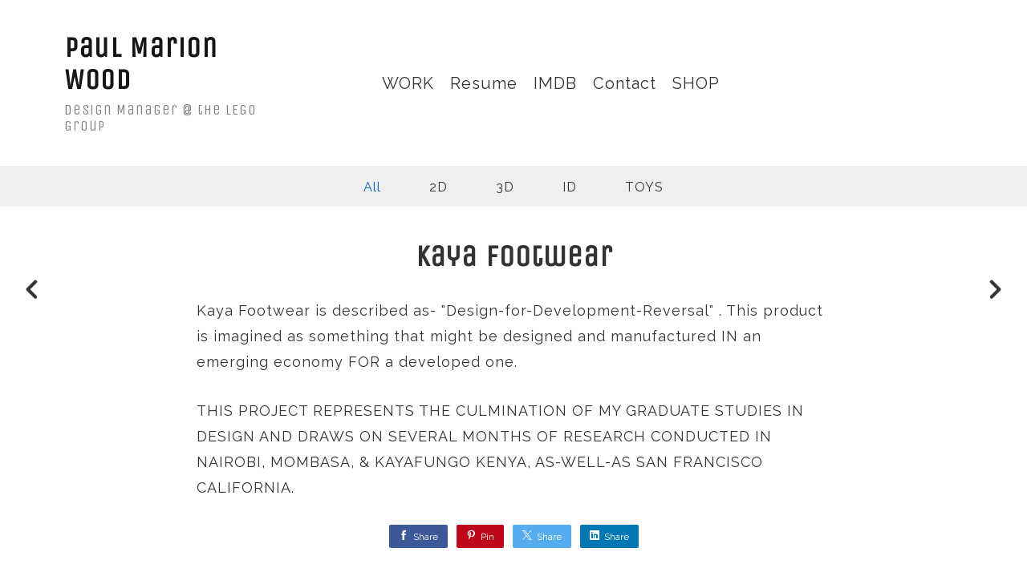

--- FILE ---
content_type: text/html; charset=utf-8
request_url: https://paulmwood.com/projects/GX8BvB
body_size: 4830
content:
<!DOCTYPE html><html lang="en"><head><meta charset="utf-8" /><meta content="IE=edge" http-equiv="X-UA-Compatible" /><meta content="width=device-width, initial-scale=1.0" name="viewport" /><link href="https://fonts.googleapis.com/css?family=Raleway:400,400i,700,900|Unica+One:400,700,900|PT+Mono" rel="stylesheet" /><link rel="stylesheet" media="screen" href="/assets/website-26325af48fcf4085dc968ace4e7c8c3ac5dfac87066c2008a18f3777550573ed.css" /><link rel="stylesheet" media="screen" href="/assets/website/mosaic-04de3b1a4b7c55542994fa85cba4a50674d85b143edec46b53fc3f065fe92b9f.css" /><link rel="stylesheet" media="screen" href="/asset/css/custom-user-899042-1769379151-theme-mosaic-07ff7ede56576701dd640db1b920f3fe-1674129073.css" /><style>body { font-family: 'Raleway', Helvetica, Arial, sans-serif; } h1, h2, h3, h4, .title-font { font-family: 'Unica One', Helvetica, Arial, sans-serif; } </style><style></style><link rel="shortcut icon" type="image/x-icon" href="https://cdna.artstation.com/p/users/portfolio_favicons/000/899/042/default/Logo_Sketch.png?1676879172" /><title>paulmwood - Kaya Footwear</title>
<meta name="description" content="Kaya Footwear is described as- &quot;Design-for-Development-Reversal&quot; . This product is imagined as something that might be designed and manufactured IN an emerging economy FOR a developed one. THIS PROJECT REPRESENTS THE CULMINATION OF MY GRADUATE" />
<meta name="keywords" content="paulm3d, concept art, toy design, toys, industrial design, photoshop, solidworks, zbrush, illustrator, sketching, id, paul wood, marion wood, lego, hasbro, disney, star wars, marvel, lego movie, 3d artist, pasadena, art center, san francisco, california" />
<meta name="twitter:title" content="paulmwood - Kaya Footwear" />
<meta name="twitter:card" content="summary_large_image" />
<meta name="twitter:description" content="Kaya Footwear is described as- &quot;Design-for-Development-Reversal&quot; .  This product is imagined as something that might be designed and manufactured IN an emerging economy FOR a developed one.

THIS PROJECT REPRESENTS THE CULMINATION OF MY GRADUATE STUDIES IN DESIGN AND DRAWS ON SEVERAL MONTHS OF RESEARCH CONDUCTED IN NAIROBI, MOMBASA, &amp;amp; KAYAFUNGO KENYA, AS-WELL-AS SAN FRANCISCO CALIFORNIA." />
<meta name="twitter:image" content="https://cdnb.artstation.com/p/assets/covers/images/020/229/283/large/paul-marion-wood-marion-wood-side.jpg?1569708465" />
<meta property="og:url" content="https://paulmwood.com/projects/GX8BvB" />
<meta property="og:title" content="paulmwood - Kaya Footwear" />
<meta property="og:image" content="https://cdnb.artstation.com/p/assets/covers/images/020/229/283/large/paul-marion-wood-marion-wood-side.jpg?1569708465" />
<meta property="og:description" content="Kaya Footwear is described as- &quot;Design-for-Development-Reversal&quot; .  This product is imagined as something that might be designed and manufactured IN an emerging economy FOR a developed one.

THIS PROJECT REPRESENTS THE CULMINATION OF MY GRADUATE STUDIES IN DESIGN AND DRAWS ON SEVERAL MONTHS OF RESEARCH CONDUCTED IN NAIROBI, MOMBASA, &amp;amp; KAYAFUNGO KENYA, AS-WELL-AS SAN FRANCISCO CALIFORNIA." />
<meta property="og:image:width" content="1920" />
<meta property="og:type" content="website" />
<meta name="image" content="https://cdnb.artstation.com/p/assets/covers/images/020/229/283/large/paul-marion-wood-marion-wood-side.jpg?1569708465" />
<meta name="og_twitter_card" content="summary_large_image" />
<meta name="robots" content="index" /><link rel="alternate" type="application/rss+xml" title="Paul Marion Wood on ArtStation" href="https://pmwdesign.artstation.com/rss" /><!-- Common head js --><script src="/assets/layout/common_head_js.bundle.87cd8cc13f51041e4c5c.js"></script><script>window._epicEnableCookieGuard = false</script><script src="https://tracking.epicgames.com/tracking.js" async defer="defer"></script><script>environment = "production";
window.websocket_host = "https://ws.artstation.com";</script><script>window.api                         = {};
window.api.notifications           = {};
window.api.messaging               = {};
window.api.websockets              = {};
window.api.notifications.enabled   = true;
window.api.messaging.enabled       = true;
window.api.websockets.enabled      = true;
window.api.google_auth_client_id   = "439315463592-150g9t6k7vft6cd71k6s6jqelg9hgr4e.apps.googleusercontent.com";
window.api.facebook_app_id         = "249255215230397";
window.talon_settings              = {};
window.talon_settings.enabled      = true;
window.talon_settings.flow_id      = 'artstation_prod';</script><script>window.user_id = null;
window.user_show_adult = false;</script><script>window.upload_config = {
  maxImageSize: 10485760,
  maxMarmosetFileSize: 15728640,
  maxPdfFileSize: 20971520,
  maxPanoFileSize: 10485760,
  maxVideoClipFileSize: 26214400
};</script><script>window.angular_debug_enabled = false;
window.locale = "en";
I18n = {}
I18n.defaultLocale = "en";
I18n.locale = "en";
window.artstation_config = {
  preloaded_feed_comments_count: 5,
  preloaded_challenge_announcement_replies_count: 5
};</script><script>window.pro_member = true;</script><script src="https://js.hcaptcha.com/1/api.js?render=explicit&uj=true" async defer></script></head><body class="theme-mosaic project"><div id="top"></div><header class="site-header"><div class="row"><div class="col-10 col-tablet-3 site-logo-wrap"><div class="site-logo"><div class="site-title title-font"><a href="/">Paul Marion Wood</a><div class="site-subtitle hidden-phone">Design Manager @ the LEGO Group</div></div></div></div><div class="header-nav-wrap col-tablet-7 header-nav-center"><ul class="nav header-nav"><li><a target="_self" href="/">WORK</a></li><li><a target="_self" href="/resume">Resume</a></li><li><a target="_blank" href="https://www.imdb.com/name/nm8774529/">IMDB</a></li><li><a target="_self" href="/contact">Contact</a></li><li><a target="_blank" href="http://wexlerworks.com">SHOP</a></li></ul></div></div><div class="site-header-btn"><div class="line"></div><div class="line"></div><div class="line"></div></div><div class="header-nav-close"><div class="header-nav-close-inner"></div></div></header><div class="site-wrapper"><div class="nav-album visible-desktop"><ul class="nav-inline"><li class="active"><a href="/projects">All</a></li><li><a href="/albums/2840292">2D</a></li><li><a href="/albums/2840289">3D</a></li><li><a href="/albums/2840291">ID</a></li><li><a href="/albums/2840293">TOYS</a></li></ul></div><input type="hidden" name="previous_project" id="previous_project" value="/projects/nQkB0r" /><input type="hidden" name="next_project" id="next_project" value="/projects/QrNDJx" /><a class="project-page-prev" href="/projects/nQkB0r"><span class="far fa-angle-left"></span></a><a class="project-page-next" href="/projects/QrNDJx"><span class="far fa-angle-right"></span></a><div class="site-content project-page"><div class="project-title title-font text-center">Kaya Footwear</div><div class="project-grid  above"><div class="project-assets"><div class="project-assets-item"><div class="project-assets-item-inner"></div></div><div class="project-assets-item"><div class="project-assets-item-inner"><a class="project-assets-link colorbox-gal" data-colorbox="true" href="https://cdnb.artstation.com/p/assets/images/images/014/518/357/large/marion-wood-kaya-as.jpg?1544297779"><picture><source media="(min-width: 1920px)" srcset="https://cdnb.artstation.com/p/assets/images/images/014/518/357/4k/marion-wood-kaya-as.jpg?1544297779" /><source media="(min-width: 1200px)" srcset="" /><source media="(min-width: 768px)" srcset="" /><source media="(min-width: 0)" srcset="" /><img class="project-assets-image img-responsive constrained" alt="" src="https://cdnb.artstation.com/p/assets/images/images/014/518/357/4k/marion-wood-kaya-as.jpg?1544297779" /></picture></a></div></div><div class="project-assets-item"><div class="project-assets-item-inner"><a class="project-assets-link colorbox-gal" data-colorbox="true" href="https://cdna.artstation.com/p/assets/images/images/014/670/212/large/marion-wood-kaya-as2.jpg?1544960705"><picture><source media="(min-width: 1920px)" srcset="https://cdna.artstation.com/p/assets/images/images/014/670/212/4k/marion-wood-kaya-as2.jpg?1544960705" /><source media="(min-width: 1200px)" srcset="" /><source media="(min-width: 768px)" srcset="" /><source media="(min-width: 0)" srcset="" /><img class="project-assets-image img-responsive constrained" alt="" src="https://cdna.artstation.com/p/assets/images/images/014/670/212/4k/marion-wood-kaya-as2.jpg?1544960705" /></picture></a></div></div><div class="project-assets-item"><div class="project-assets-item-inner"><a class="project-assets-link colorbox-gal" data-colorbox="true" href="https://cdna.artstation.com/p/assets/images/images/014/670/214/large/marion-wood-kaya-as3.jpg?1544960708"><picture><source media="(min-width: 1920px)" srcset="https://cdna.artstation.com/p/assets/images/images/014/670/214/4k/marion-wood-kaya-as3.jpg?1544960708" /><source media="(min-width: 1200px)" srcset="" /><source media="(min-width: 768px)" srcset="" /><source media="(min-width: 0)" srcset="" /><img class="project-assets-image img-responsive constrained" alt="" src="https://cdna.artstation.com/p/assets/images/images/014/670/214/4k/marion-wood-kaya-as3.jpg?1544960708" /></picture></a></div></div><div class="project-assets-item"><div class="project-assets-item-inner"><a class="project-assets-link colorbox-gal" data-colorbox="true" href="https://cdna.artstation.com/p/assets/images/images/014/670/216/large/marion-wood-kaya-as4.jpg?1544960710"><picture><source media="(min-width: 1920px)" srcset="https://cdna.artstation.com/p/assets/images/images/014/670/216/4k/marion-wood-kaya-as4.jpg?1544960710" /><source media="(min-width: 1200px)" srcset="" /><source media="(min-width: 768px)" srcset="" /><source media="(min-width: 0)" srcset="" /><img class="project-assets-image img-responsive constrained" alt="" src="https://cdna.artstation.com/p/assets/images/images/014/670/216/4k/marion-wood-kaya-as4.jpg?1544960710" /></picture></a></div></div><div class="project-assets-item"><div class="project-assets-item-inner"><a class="project-assets-link colorbox-gal" data-colorbox="true" href="https://cdnb.artstation.com/p/assets/images/images/014/670/217/large/marion-wood-kaya-as5.jpg?1544960713"><picture><source media="(min-width: 1920px)" srcset="https://cdnb.artstation.com/p/assets/images/images/014/670/217/4k/marion-wood-kaya-as5.jpg?1544960713" /><source media="(min-width: 1200px)" srcset="" /><source media="(min-width: 768px)" srcset="" /><source media="(min-width: 0)" srcset="" /><img class="project-assets-image img-responsive constrained" alt="" src="https://cdnb.artstation.com/p/assets/images/images/014/670/217/4k/marion-wood-kaya-as5.jpg?1544960713" /></picture></a></div></div><div class="project-assets-item"><div class="project-assets-item-inner"><a class="project-assets-link colorbox-gal" data-colorbox="true" href="https://cdna.artstation.com/p/assets/images/images/014/670/220/large/marion-wood-kaya-as6.jpg?1544960715"><picture><source media="(min-width: 1920px)" srcset="https://cdna.artstation.com/p/assets/images/images/014/670/220/4k/marion-wood-kaya-as6.jpg?1544960715" /><source media="(min-width: 1200px)" srcset="" /><source media="(min-width: 768px)" srcset="" /><source media="(min-width: 0)" srcset="" /><img class="project-assets-image img-responsive constrained" alt="" src="https://cdna.artstation.com/p/assets/images/images/014/670/220/4k/marion-wood-kaya-as6.jpg?1544960715" /></picture></a></div></div><div class="project-assets-item"><div class="project-assets-item-inner"><a class="project-assets-link colorbox-gal" data-colorbox="true" href="https://cdna.artstation.com/p/assets/images/images/014/670/222/large/marion-wood-kaya-as7.jpg?1544960706"><picture><source media="(min-width: 1920px)" srcset="https://cdna.artstation.com/p/assets/images/images/014/670/222/4k/marion-wood-kaya-as7.jpg?1544960706" /><source media="(min-width: 1200px)" srcset="" /><source media="(min-width: 768px)" srcset="" /><source media="(min-width: 0)" srcset="" /><img class="project-assets-image img-responsive maximized" alt="" src="https://cdna.artstation.com/p/assets/images/images/014/670/222/4k/marion-wood-kaya-as7.jpg?1544960706" /></picture></a></div></div><div class="project-assets-item"><div class="project-assets-item-inner"><a class="project-assets-link colorbox-gal" data-colorbox="true" href="https://cdnb.artstation.com/p/assets/images/images/023/532/663/large/paul-marion-wood-shoe1.jpg?1579529982"><picture><source media="(min-width: 1920px)" srcset="https://cdnb.artstation.com/p/assets/images/images/023/532/663/4k/paul-marion-wood-shoe1.jpg?1579529982" /><source media="(min-width: 1200px)" srcset="" /><source media="(min-width: 768px)" srcset="" /><source media="(min-width: 0)" srcset="" /><img class="project-assets-image img-responsive constrained" alt="" src="https://cdnb.artstation.com/p/assets/images/images/023/532/663/4k/paul-marion-wood-shoe1.jpg?1579529982" /></picture></a></div></div><div class="project-assets-item"><div class="project-assets-item-inner"><a class="project-assets-link colorbox-gal" data-colorbox="true" href="https://cdnb.artstation.com/p/assets/images/images/016/012/581/large/marion-wood-side.jpg?1550572786"><picture><source media="(min-width: 1920px)" srcset="https://cdnb.artstation.com/p/assets/images/images/016/012/581/4k/marion-wood-side.jpg?1550572786" /><source media="(min-width: 1200px)" srcset="" /><source media="(min-width: 768px)" srcset="" /><source media="(min-width: 0)" srcset="" /><img class="project-assets-image img-responsive maximized" alt="" src="https://cdnb.artstation.com/p/assets/images/images/016/012/581/4k/marion-wood-side.jpg?1550572786" /></picture></a></div></div><div class="project-assets-item"><div class="project-assets-item-inner"><a class="project-assets-link colorbox-gal" data-colorbox="true" href="https://cdna.artstation.com/p/assets/images/images/014/670/224/large/marion-wood-kaya-as9.jpg?1544960724"><picture><source media="(min-width: 1920px)" srcset="https://cdna.artstation.com/p/assets/images/images/014/670/224/4k/marion-wood-kaya-as9.jpg?1544960724" /><source media="(min-width: 1200px)" srcset="" /><source media="(min-width: 768px)" srcset="" /><source media="(min-width: 0)" srcset="" /><img class="project-assets-image img-responsive maximized" alt="" src="https://cdna.artstation.com/p/assets/images/images/014/670/224/4k/marion-wood-kaya-as9.jpg?1544960724" /></picture></a></div></div><div class="project-assets-item"><div class="project-assets-item-inner"><a class="project-assets-link colorbox-gal" data-colorbox="true" href="https://cdnb.artstation.com/p/assets/images/images/014/670/225/large/marion-wood-kaya-as10.jpg?1544960727"><picture><source media="(min-width: 1920px)" srcset="https://cdnb.artstation.com/p/assets/images/images/014/670/225/4k/marion-wood-kaya-as10.jpg?1544960727" /><source media="(min-width: 1200px)" srcset="" /><source media="(min-width: 768px)" srcset="" /><source media="(min-width: 0)" srcset="" /><img class="project-assets-image img-responsive maximized" alt="" src="https://cdnb.artstation.com/p/assets/images/images/014/670/225/4k/marion-wood-kaya-as10.jpg?1544960727" /></picture></a></div></div><div class="project-assets-item"><div class="project-assets-item-inner"><a class="project-assets-link colorbox-gal" data-colorbox="true" href="https://cdna.artstation.com/p/assets/images/images/014/670/226/large/marion-wood-kaya-as11.jpg?1544960730"><picture><source media="(min-width: 1920px)" srcset="https://cdna.artstation.com/p/assets/images/images/014/670/226/4k/marion-wood-kaya-as11.jpg?1544960730" /><source media="(min-width: 1200px)" srcset="" /><source media="(min-width: 768px)" srcset="" /><source media="(min-width: 0)" srcset="" /><img class="project-assets-image img-responsive maximized" alt="" src="https://cdna.artstation.com/p/assets/images/images/014/670/226/4k/marion-wood-kaya-as11.jpg?1544960730" /></picture></a></div></div><div class="project-assets-item"><div class="project-assets-item-inner"><a class="project-assets-link colorbox-gal" data-colorbox="true" href="https://cdnb.artstation.com/p/assets/images/images/014/670/209/large/marion-wood-kaya-as12.jpg?1544960684"><picture><source media="(min-width: 1920px)" srcset="https://cdnb.artstation.com/p/assets/images/images/014/670/209/4k/marion-wood-kaya-as12.jpg?1544960684" /><source media="(min-width: 1200px)" srcset="" /><source media="(min-width: 768px)" srcset="" /><source media="(min-width: 0)" srcset="" /><img class="project-assets-image img-responsive maximized" alt="" src="https://cdnb.artstation.com/p/assets/images/images/014/670/209/4k/marion-wood-kaya-as12.jpg?1544960684" /></picture></a></div></div><div class="project-assets-item"><div class="project-assets-item-inner"><a class="project-assets-link colorbox-gal" data-colorbox="true" href="https://cdna.artstation.com/p/assets/images/images/014/670/210/large/marion-wood-kaya-as13.jpg?1544960686"><picture><source media="(min-width: 1920px)" srcset="https://cdna.artstation.com/p/assets/images/images/014/670/210/4k/marion-wood-kaya-as13.jpg?1544960686" /><source media="(min-width: 1200px)" srcset="" /><source media="(min-width: 768px)" srcset="" /><source media="(min-width: 0)" srcset="" /><img class="project-assets-image img-responsive maximized" alt="" src="https://cdna.artstation.com/p/assets/images/images/014/670/210/4k/marion-wood-kaya-as13.jpg?1544960686" /></picture></a></div></div></div><div class="project-content"><div class="container-sm"><div class="project-title title-font hidden">Kaya Footwear</div><div class="project-text formatted-text"><p>Kaya Footwear is described as- "Design-for-Development-Reversal" .  This product is imagined as something that might be designed and manufactured IN an emerging economy FOR a developed one.</p>

<p>THIS PROJECT REPRESENTS THE CULMINATION OF MY GRADUATE STUDIES IN DESIGN AND DRAWS ON SEVERAL MONTHS OF RESEARCH CONDUCTED IN NAIROBI, MOMBASA, &amp; KAYAFUNGO KENYA, AS-WELL-AS SAN FRANCISCO CALIFORNIA.</p></div><div class="s-icons"><div class="s-icons-inner"><button class="s-icon s-fb" data-href="" data-sharer="facebookLegacy" type="button"><span class="ik ik-sh-facebook"></span><span class="s-text">Share</span></button><button class="s-icon s-pin" data-href="" data-media="" data-sharer="pinterest" data-title="" type="button"><span class="ik ik-sh-pinterest"></span><span class="s-text">Pin</span></button><button class="s-icon s-tweet" data-href="" data-sharer="twitter" data-title="" type="button"><span class="ik ik-sh-twitter"></span><span class="s-text">Share</span></button><button class="s-icon s-linked" data-href="" data-sharer="linkedin" data-title="" type="button"><span class="ik ik-sh-linkedin"></span><span class="s-text">Share</span></button></div></div></div></div></div><div class="container-sm"><div class="project-nav"><a class="project-nav-link project-nav-prev" href="/projects/nQkB0r"><div class="project-nav-image" style="background-image: url(&#39;https://cdnb.artstation.com/p/assets/covers/images/024/075/333/smaller_square/paul-marion-wood-vr-concept-front-post.jpg?1581254190&#39;);"></div><div class="project-nav-inner left"><div class="project-nav-head"><span class="far fa-long-arrow-left icon-pad-right"></span>Previous </div><div class="project-nav-footer">XR Headset Concept </div></div></a><a class="project-nav-link project-nav-next" href="/projects/QrNDJx"><div class="project-nav-inner right text-right"><div class="project-nav-head">Next<span class="far fa-long-arrow-right icon-pad-left"></span></div><div class="project-nav-footer">Starbucks Ripple Cup  </div></div><div class="project-nav-image" style="background-image: url(&#39;https://cdna.artstation.com/p/assets/covers/images/032/752/836/smaller_square/paul-marion-wood-paul-marion-wood-ripplecup-final-v2-117.jpg?1607370931&#39;);"></div></a></div><div class="project-other hidden-phone text-center"><div class="project-other-title">More artwork</div><div class="project-other-images"><a class="project-other-link" href="/projects/o2kPeq"><img width="200" heigth="200" src="https://cdnb.artstation.com/p/assets/images/images/055/285/301/smaller_square/paul-marion-wood-final-web-b.jpg?1666598212" /></a><a class="project-other-link" href="/projects/EaPzz4"><img width="200" heigth="200" src="https://cdnb.artstation.com/p/assets/images/images/055/101/747/smaller_square/paul-marion-wood-post-web-low3.jpg?1666119961" /></a><a class="project-other-link" href="/projects/nERak6"><img width="200" heigth="200" src="https://cdna.artstation.com/p/assets/images/images/055/043/690/smaller_square/paul-marion-wood-finalweb.jpg?1666002263" /></a></div></div></div></div><div class="report-section"><div class="dropdown"><a class="dropdown-toggle" role="button"><i class="far fa-flag fa-pad-right"></i><span>Report</span></a><ul class="dropdown-menu"><li class="dropdown-menu-item"><a href="https://safety.epicgames.com/en-US/policies/reporting-misconduct/submit-report?product_id=artstation_content_report&amp;content_id=4077474&amp;content_type=project" target="_blank"><i class="material-icons-round far icon-pad-right">description</i><span>Content</span></a></li><li class="dropdown-menu-item"><a href="https://safety.epicgames.com/en-US/policies/reporting-misconduct/submit-report?product_id=artstation_content_report&amp;content_id=899042&amp;content_type=user_website" target="_blank"><i class="material-icons-round far icon-pad-right">person</i><span>User</span></a></li></ul></div></div></div><footer class="site-footer"><div class="row row-middle"><div class="col-12 col-tablet-4 site-footer-s"><div class="fo-social ik-style-solid ik-frame-circle ik-color-colors"><div class="fo-social-item"><a class="fo-social-link ik ik-artstation ik-s-artstation" href="https://www.artstation.com/pmwdesign"></a></div><div class="fo-social-item"><a class="fo-social-link ik ik-linkedin ik-s-linkedin" target="_blank" href="https://www.linkedin.com/in/paul-marion-wood"></a></div><div class="fo-social-item"><a class="fo-social-link ik ik-instagram ik-s-instagram" target="_blank" href="https://www.instagram.com/wexlerworks.studios"></a></div><div class="fo-social-item"><a class="fo-social-link ik ik-imdb ik-s-imdb" target="_blank" href="https://www.imdb.com/name/nm8774529"></a></div></div></div><div class="col-12 col-tablet-4 site-footer-top"><a class="scrolltoel" href="#top"><span class="far fa-long-arrow-up icon-pad-right-2x"></span>Back to top </a></div><div class="col-12 col-tablet-4 site-footer-copy"><div class="copy">© WexlerWorks Studios ALL RIGHTS RESERVED 2023</div></div></div></footer><script src="/assets/website-e5996ef0f429971584907debb6b413ebaf705162603c946acbdd2496ef376f8a.js"></script><script src="//cdnjs.cloudflare.com/ajax/libs/underscore.js/1.8.3/underscore-min.js"></script><script src="/asset/js/fldGrd.min.js"></script><script src="/asset/js/app.js?v=user-899042-1769379151-theme-mosaic-07ff7ede56576701dd640db1b920f3fe-1674129073"></script><script src="//unpkg.com/css-vars-ponyfill@1"></script><script>cssVars({
  onlyLegacy: true
});</script><script>(function(i,s,o,g,r,a,m){i['GoogleAnalyticsObject']=r;i[r]=i[r]||function(){(i[r].q=i[r].q||[]).push(arguments)},i[r].l=1*new Date();a=s.createElement(o),m=s.getElementsByTagName(o)[0];a.async=1;a.src=g;m.parentNode.insertBefore(a,m)})(window,document,'script','//www.google-analytics.com/analytics.js','ga');

ga('create', 'UA-22773184-2', { 'cookieDomain' : '.paulmwood.com'});
ga('send', 'pageview');</script><script async="" defer="" src="//assets.pinterest.com/js/pinit.js" type="text/javascript"></script></body></html>

--- FILE ---
content_type: text/plain
request_url: https://www.google-analytics.com/j/collect?v=1&_v=j102&a=823007427&t=pageview&_s=1&dl=https%3A%2F%2Fpaulmwood.com%2Fprojects%2FGX8BvB&ul=en-us%40posix&dt=paulmwood%20-%20Kaya%20Footwear&sr=1280x720&vp=1280x720&_u=IEBAAAABAAAAACAAI~&jid=181368918&gjid=468329792&cid=1238399181.1769823129&tid=UA-22773184-2&_gid=422878275.1769823129&_r=1&_slc=1&z=757364483
body_size: -450
content:
2,cG-PGJYRSD922